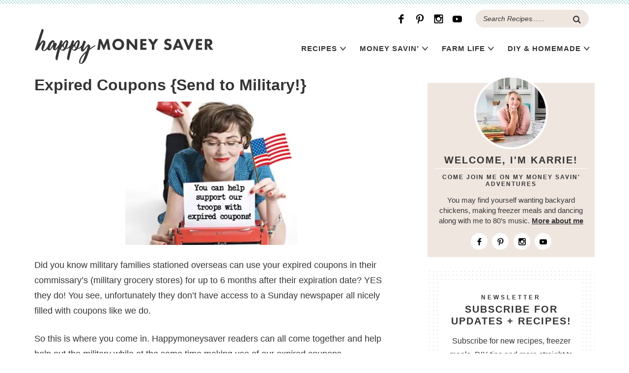

--- FILE ---
content_type: text/plain; charset=utf-8
request_url: https://ads.adthrive.com/http-api/cv2
body_size: 3434
content:
{"om":["05sfwlfr","0b0m8l4f","0nkew1d9","1","10011/3b4b6b88bd3ac925e26c33fe3d42d63d","10011/6d6f4081f445bfe6dd30563fe3476ab4","10011/efc99049dcc15a0f34e9975839274659","10310289136970_462615644","10310289136970_462615833","10310289136970_579599725","10310289136970_593674671","10310289136970_594352012","10877374","11896988","12010080","12010084","12010088","12142259","124843_8","124844_19","124848_7","14xoyqyz","1ekh5tp4","1ktgrre1","201500252","202011636","202d4qe7","205mlbis","2249:614129224","2249:694710256","2307:3o9hdib5","2307:3q6ynnxu","2307:3v2n6fcp","2307:4qxmmgd2","2307:64x7dtvi","2307:6u4glzf8","2307:9nex8xyd","2307:a55fh6ja","2307:clpej29x","2307:g80wmwcu","2307:ge4000vb","2307:gi2ao982","2307:qe4zv5te","2307:s4s41bit","2307:tjhavble","2307:u30fsj32","2307:u5zlepic","2307:u7p1kjgp","2307:vtwgy72c","23786238","23786440","2409_15064_70_85807320","2409_25495_176_CR52092918","2409_25495_176_CR52092920","2409_25495_176_CR52092921","2409_25495_176_CR52092923","2409_25495_176_CR52092954","2409_25495_176_CR52092956","2409_25495_176_CR52092957","2409_25495_176_CR52092959","2409_25495_176_CR52150651","2409_25495_176_CR52153848","2409_25495_176_CR52153849","2409_25495_176_CR52175340","2409_25495_176_CR52178314","2409_25495_176_CR52178315","2409_25495_176_CR52178316","2409_25495_176_CR52186411","2409_25495_176_CR52188001","242697002","25","25048614","25_53v6aquw","25_yi6qlg3p","25_ztlksnbe","2676:85807294","2676:85807326","2715_9888_501349","2760:176_CR52092923","2760:176_CR52150651","2760:176_CR52153848","2760:176_CR52153849","2760:176_CR52175339","2760:176_CR52175340","2760:176_CR52178315","2760:176_CR52178316","2760:176_CR52186411","29414696","2y5a5qhb","2y8cdpp5","3018/11f9c20186eb7aaf2faf2d5cdcab7af6","32735354","33145646","34836248","3490:CR52092920","3490:CR52092923","3490:CR52175340","3490:CR52178314","3490:CR52178315","3490:CR52178316","3490:CR52186411","34eys5wu","3658_15078_cuudl2xr","3658_15078_u5zlepic","3658_179461_9925w9vu","3658_18008_g80wmwcu","3658_203382_auyahd87","3658_203382_vtri9xns","3658_229286_vf0dq19q","3658_61781_gi2ao982","3702_139777_24765456","3702_139777_24765460","3702_139777_24765466","3702_139777_24765476","3702_139777_24765477","3702_139777_24765483","3702_139777_24765494","3702_139777_24765499","3702_139777_24765531","3702_139777_24765534","3702_139777_24765537","3702_139777_24765544","3702_139777_24765546","3702_139777_24765548","381513943572","3LMBEkP-wis","3a19xks2","3fp3x1ww","3k7yez81","3o9hdib5","3v2n6fcp","409_192565","409_216324","409_216326","409_216366","409_216384","409_216386","409_216396","409_216406","409_216408","409_216416","409_220332","409_220343","409_223599","409_225978","409_225982","409_225987","409_225988","409_226324","409_226326","409_226336","409_226364","409_227223","409_227224","409_227226","409_227227","409_227239","409_227240","409_228054","409_228065","409_228070","409_231798","44629254","458901553568","47869802","481703827","485027845327","4890048","4cepw60l","52136743","521_425_203732","5316_139700_44d12f53-720c-4d77-aa3f-2c657f68dcfa","5316_139700_4d1cd346-a76c-4afb-b622-5399a9f93e76","5316_139700_bd0b86af-29f5-418b-9bb4-3aa99ec783bd","5316_139700_e57da5d6-bc41-40d9-9688-87a11ae6ec85","53v6aquw","54779873","5510:0nkew1d9","5510:kecbwzbd","5510:sagk476t","55726028","55726194","557_409_216366","557_409_220139","557_409_220151","557_409_220333","557_409_220334","557_409_220336","557_409_220344","557_409_220353","557_409_220354","557_409_223589","557_409_225988","557_409_225992","557_409_228054","557_409_228065","557_409_228087","557_409_228105","557_409_228349","557_409_228354","557_409_228363","558_93_qb8hi5il","56635908","591479593169335911","593674671","5fz7vp77","5gc3dsqf","5mh8a4a2","61210719","61916211","61916225","61916229","61932920","61932925","61932933","61932948","61932957","61932958","6226505231","6226530649","628015148","628222860","628223277","628360579","628360582","628444259","628444349","628444433","628444439","628456313","628456382","628622163","628622166","628622169","628622178","628622241","628622244","628622247","628622250","628683371","628687043","628803013","628841673","629007394","629009180","629168001","629168010","629168565","629171196","629171202","62946745","62946757","62980385","62981075","680_99480_684781858","680_99480_698281310","680_99480_700109389","680_99480_700109393","683692339","683738007","683738706","684137347","684492634","684493019","684781858","68unv1kn","694906156","694912939","696314600","698595709","699813340","6mrds7pc","6u4glzf8","6wbm92qr","700109383","700109389","700737441","702397981","702759627","702838408","704692750","705524420","70_85473576","7354_138543_85445183","7354_138543_85809046","7732580","7cmeqmw8","8152859","8152879","8161137","81906840","81906842","85445175","85445193","85809022","85809046","86509229","86621362","86621416","86621451","93_6u4glzf8","9rqgwgyb","9vykgux1","a0oxacu8","a55fh6ja","auyahd87","b1w0l8ek","b3sqze11","bpecuyjx","c1hsjx06","cbg18jr6","ch5fuz3g","cr-aawz1h5vubwj","cr-aawz1h7rubwj","cr-aawz3f3xubwj","cr-h6q46o706lrgv2","cr-oeppi9bju9vd","cr-okttwdu0u9vd","cr-okttwdu0ubwe","cr-wm8psj6gu9vd","d8ijy7f2","daw00eve","dif1fgsg","dmoplxrm","e26xdxpa","e2qeeuc5","fe9c3abs","fmmrtnw7","fv85xz0v","g749lgab","g80wmwcu","gi2ao982","h4x8d2p8","hi8yer5p","hqz7anxg","hsj3dah0","hxb6eohg","hzonbdnu","i2aglcoy","i90isgt0","icajkkn0","imu4u2yg","is1l9zv2","iyh157iz","jf0p7mje","jr169syq","k37d20v0","kecbwzbd","klqiditz","ktpkpcen","kz8629zd","l1keero7","lc1wx7d6","llejctn7","m3rl0p17","medwmg4l","mh2a3cu2","mrxgofeg","mtsc0nih","mwnvongn","nn71e0z5","nrs1hc5n","nv5uhf1y","ofoon6ir","ozdii3rw","pilv78fi","piwneqqj","pm9dmfkk","ppn03peq","pte4wl23","q7tzkqp6","qqvgscdx","qsssq7ii","qxyyieje","r4slj7p5","rnvjtx7r","rrlikvt1","s4s41bit","s5fkxzb8","sagk476t","srvah9hj","ti0s3bz3","tjhavble","u30fsj32","uf7vbcrs","ujqkqtnh","uktf5q4v","urut9okb","v9nj2zmr","vf0dq19q","vntg5tj3","vtri9xns","vtsenhfg","vtwgy72c","w1ws81sy","wn2a3vit","wt0wmo2s","wt2980wmo2s","wu5qr81l","x9yz5t0i","xbw1u79v","xhcpnehk","xtxa8s2d","xxv36f9n","xz9ajlkq","y141rtv6","ygmhp6c6","z2zvrgyz","z8hcebyi","zobh5nop","zw6jpag6","7979132","7979135"],"pmp":[],"adomains":["1md.org","a4g.com","about.bugmd.com","acelauncher.com","adameve.com","adelion.com","adp3.net","advenuedsp.com","aibidauction.com","aibidsrv.com","akusoli.com","allofmpls.org","arkeero.net","ato.mx","avazutracking.net","avid-ad-server.com","avid-adserver.com","avidadserver.com","aztracking.net","bc-sys.com","bcc-ads.com","bidderrtb.com","bidscube.com","bizzclick.com","bkserving.com","bksn.se","brightmountainads.com","bucksense.io","bugmd.com","ca.iqos.com","capitaloneshopping.com","cdn.dsptr.com","clarifion.com","clean.peebuster.com","cotosen.com","cs.money","cwkuki.com","dallasnews.com","dcntr-ads.com","decenterads.com","derila-ergo.com","dhgate.com","dhs.gov","digitaladsystems.com","displate.com","doyour.bid","dspbox.io","envisionx.co","ezmob.com","fla-keys.com","fmlabsonline.com","g123.jp","g2trk.com","gadgetslaboratory.com","gadmobe.com","getbugmd.com","goodtoknowthis.com","gov.il","grosvenorcasinos.com","guard.io","hero-wars.com","holts.com","howto5.io","http://bookstofilm.com/","http://countingmypennies.com/","http://fabpop.net/","http://folkaly.com/","http://gameswaka.com/","http://gowdr.com/","http://gratefulfinance.com/","http://outliermodel.com/","http://profitor.com/","http://tenfactorialrocks.com/","http://vovviral.com/","https://instantbuzz.net/","https://www.royalcaribbean.com/","ice.gov","imprdom.com","justanswer.com","liverrenew.com","longhornsnuff.com","lovehoney.com","lowerjointpain.com","lymphsystemsupport.com","meccabingo.com","media-servers.net","medimops.de","miniretornaveis.com","mobuppsrtb.com","motionspots.com","mygrizzly.com","myiq.com","myrocky.ca","national-lottery.co.uk","nbliver360.com","ndc.ajillionmax.com","nibblr-ai.com","niutux.com","nordicspirit.co.uk","notify.nuviad.com","notify.oxonux.com","own-imp.vrtzads.com","paperela.com","parasiterelief.com","peta.org","pfm.ninja","pixel.metanetwork.mobi","pixel.valo.ai","plannedparenthood.org","plf1.net","plt7.com","pltfrm.click","printwithwave.co","privacymodeweb.com","rangeusa.com","readywind.com","reklambids.com","ri.psdwc.com","royalcaribbean.com","royalcaribbean.com.au","rtb-adeclipse.io","rtb-direct.com","rtb.adx1.com","rtb.kds.media","rtb.reklambid.com","rtb.reklamdsp.com","rtb.rklmstr.com","rtbadtrading.com","rtbsbengine.com","rtbtradein.com","saba.com.mx","safevirus.info","securevid.co","seedtag.com","servedby.revive-adserver.net","shift.com","simple.life","smrt-view.com","swissklip.com","taboola.com","tel-aviv.gov.il","temu.com","theoceanac.com","track-bid.com","trackingintegral.com","trading-rtbg.com","trkbid.com","truthfinder.com","unoadsrv.com","usconcealedcarry.com","uuidksinc.net","vabilitytech.com","vashoot.com","vegogarden.com","viewtemplates.com","votervoice.net","vuse.com","waardex.com","wapstart.ru","wdc.go2trk.com","weareplannedparenthood.org","webtradingspot.com","www.royalcaribbean.com","xapads.com","xiaflex.com","yourchamilia.com"]}

--- FILE ---
content_type: image/svg+xml
request_url: https://happymoneysaver.com/wp-content/themes/pmd-happymoney/images/header.svg
body_size: 4603
content:
<?xml version="1.0" encoding="UTF-8"?><svg id="Layer_1" xmlns="http://www.w3.org/2000/svg" viewBox="0 0 600 117.515"><defs><style>.cls-1{fill:#373637;}</style></defs><g><path class="cls-1" d="m209.586,70.481l5.863-36.548h7.014l9.096,21.863,9.096-21.863h7.014l5.863,36.548h-8.439l-2.904-21.809-9.151,21.809h-2.959l-9.151-21.809-2.904,21.809h-8.438Z"/><path class="cls-1" d="m294.409,38.425c3.452,3.343,5.699,8.164,5.699,13.809,0,4.877-1.753,9.863-5.699,13.699-3.397,3.288-8,5.37-14.137,5.37-6.849,0-11.507-2.74-14.247-5.37-3.507-3.288-5.699-8.219-5.699-13.589,0-5.26,2.356-10.575,5.644-13.863,2.466-2.466,7.014-5.37,14.302-5.37,5.699,0,10.466,1.753,14.137,5.315Zm-22.192,5.589c-1.589,1.534-3.233,4.219-3.233,8.274,0,3.342,1.096,6.027,3.342,8.219,2.356,2.247,4.986,3.014,7.836,3.014,3.726,0,6.356-1.37,8.11-3.123,1.425-1.37,3.178-3.945,3.178-8.164,0-3.781-1.534-6.575-3.178-8.219-1.808-1.753-4.712-3.123-8.055-3.123-3.178,0-6.028,1.151-8,3.123Z"/><path class="cls-1" d="m308.601,70.481v-36.548h7.342l19.836,23.562v-23.562h8.438v36.548h-7.343l-19.836-23.672v23.672h-8.438Z"/><path class="cls-1" d="m375.067,41.056h-12.219v7.069h11.616v7.123h-11.616v8.11h12.219v7.123h-20.658v-36.548h20.658v7.123Z"/><path class="cls-1" d="m393.204,53.44l-13.096-19.507h9.973l7.342,11.343,7.343-11.343h9.973l-13.096,19.507v17.041h-8.439v-17.041Z"/><path class="cls-1" d="m454.739,42.864c-2.74-2.466-5.096-2.63-6.137-2.63-1.151,0-2.576.164-3.562,1.26-.548.548-.932,1.37-.932,2.302,0,.877.274,1.534.822,2.027.877.822,2.137,1.151,4.603,2.082l2.74,1.041c1.589.603,3.562,1.425,4.986,2.795,2.137,2.027,2.685,4.658,2.685,6.795,0,3.781-1.315,7.068-3.233,9.041-3.233,3.397-7.945,3.726-10.356,3.726-2.63,0-4.932-.383-7.233-1.534-1.863-.932-4-2.63-5.37-4l4.384-6.028c.932.932,2.411,2.192,3.397,2.795,1.425.877,2.904,1.315,4.603,1.315,1.096,0,2.63-.219,3.836-1.26.712-.603,1.315-1.589,1.315-2.959,0-1.205-.493-1.973-1.26-2.63-.986-.822-3.233-1.644-4.274-2.027l-3.014-1.041c-1.699-.603-3.671-1.37-5.096-2.904-1.918-2.027-2.192-4.603-2.192-6.356,0-3.233.986-5.973,3.178-8.219,2.575-2.63,5.644-3.342,9.041-3.342,2.521,0,6.575.438,10.85,3.616l-3.781,6.137Z"/><path class="cls-1" d="m488.547,63.577h-13.809l-2.795,6.904h-8.767l14.74-36.548h7.726l14.411,36.548h-8.767l-2.74-6.904Zm-2.302-6.466l-4.493-12.274-4.548,12.274h9.041Z"/><path class="cls-1" d="m507.67,33.932l9.26,23.398,9.26-23.398h9.096l-15.507,36.548h-5.699l-15.507-36.548h9.096Z"/><path class="cls-1" d="m562.356,41.056h-12.219v7.069h11.616v7.123h-11.616v8.11h12.219v7.123h-20.658v-36.548h20.658v7.123Z"/><path class="cls-1" d="m584.219,33.932c4.658,0,7.562,1.534,9.315,3.178,1.534,1.48,3.178,4.11,3.178,8.165,0,2.301-.493,5.151-2.849,7.452-1.26,1.206-3.069,2.302-5.096,2.795l11.233,14.959h-10.302l-9.863-14.411v14.411h-8.438v-36.548h12.822Zm-4.384,16.603h1.918c1.534,0,3.616-.164,5.041-1.589.603-.603,1.37-1.753,1.37-3.562,0-2.082-.986-3.178-1.699-3.726-1.37-1.041-3.562-1.151-4.658-1.151h-1.973v10.028Z"/></g><g><path class="cls-1" d="m29.805,74.469c-.771,0-1.553-.123-2.325-.367-3.925-.94-5.785-3.508-5.705-7.857.163-3.449,1.357-8.16,3.549-13.992.881-2.334,1.54-4.151,1.958-5.399.362-1.33.534-1.839.615-2.035l.045-.109v-.664s-.567-.079-.57-.079c-.299,0-.528.15-1.045.656-.453.444-1.023,1.054-1.696,1.811-.676.762-1.318,1.521-1.907,2.258-2.024,2.648-5.149,7.464-9.294,14.319-1.46,2.446-2.692,4.398-3.662,5.802-.951,1.375-1.708,2.294-2.249,2.732l-.727.588h-1.944c-.159.005-.297.007-.432.007-1.134,0-1.95-.149-2.425-.442-1.327-.648-1.989-1.369-1.992-2.154,0,0,0,0,0,0,.004,0,.061-.259.385-1.359.27-.92.649-2.146,1.16-3.746.504-1.578,1.08-3.404,1.731-5.478.65-2.073,1.362-4.306,2.138-6.702.776-2.398,1.573-4.871,2.392-7.421.818-2.548,1.635-5.074,2.454-7.579.818-2.506,1.605-4.925,2.36-7.259.755-2.332,1.456-4.478,2.107-6.444.637-1.928,1.218-3.636,1.727-5.076,1.836-5.457,3.212-9.5,4.092-12.023.871-2.499,1.47-4.145,1.781-4.893.376-.902.559-1.058.566-1.064l.036-.022.056-.048c.266-.304.543-.43.901-.43.039,0,.078.001.117.004,1.129.078,2.257.609,3.352,1.578,1.072.95,1.652,1.917,1.724,2.876-.041.415-.15,1.113-.305,1.915-1.036,3.832-4.187,13.844-9.359,29.738-.454,1.358-.878,2.68-1.261,3.93-.368,1.199-.726,2.328-1.066,3.357-.337,1.019-.622,1.897-.852,2.633-.232.737-.456,1.508-.668,2.291l-.061.229.903.475.144-.185c.183-.236.596-.862,1.228-1.86,3.566-5.341,6.755-8.307,9.475-8.811l.059.002c2.101,0,4.122.99,6.019,2.942,1.18,1.023,1.712,2.546,1.598,4.544.202,3.278-1.201,8.432-4.169,15.351-1.938,4.569-2.88,7.719-2.88,9.631,0,.405,0,1.638.896,1.714h.004c.398,0,.921-.159,2.38-.938,1.086-.397,2.486-1.544,4.244-3.49,1.63-1.764,3.523-3.998,5.624-6.637,1.96-2.524,3.312-4.275,3.911-5.066.25-.493.56-.683,1.064-.683.813,0,1.743.493,2.764,1.465.078.109.137.196.181.263-.077.117-.197.293-.382.558-.376.538-.856,1.204-1.439,1.998-.587.799-1.225,1.662-1.917,2.589-.693.93-1.376,1.848-2.047,2.756-2.546,3.339-4.783,5.648-6.648,6.859-1.701,1.167-3.305,1.902-4.775,2.188-.66.169-1.306.252-1.936.252Z"/><path class="cls-1" d="m47.576,72.207c-.846,0-1.735-.107-2.642-.319-1.267-.45-2.248-1.372-2.889-2.732-.866-1.701-1.102-3.67-.708-5.861,1.111-5.252,3.139-10.31,6.027-15.024,3.635-5.172,7.21-8.5,10.616-9.878.543-.143,1.154-.224,1.735-.224.858,0,1.724.173,2.573.516,1.42.573,2.488,1.501,3.175,2.757.129.269.228.589.281.912.057.355.087.977.087,1.848,0,.765.011,1.288.033,1.598.031.458.106.779.381.963.109.075.242.116.382.116.136,0,.271-.037.41-.114.228-.039.463-.058.697-.058,1.392,0,2.964.686,4.674,2.04.701.615,1.086,1.211,1.134,1.762.037.417-.082,1.283-.863,3.043-1.937,4.42-3.261,8.096-3.937,10.924l-.503,2.072-.719,2.592,1.981-2.04c.193-.154.601-.594,1.221-1.324.589-.693,1.284-1.528,2.084-2.503.797-.973,1.626-1.988,2.487-3.048l2.423-2.981c.752-.925,1.372-1.717,1.842-2.354.449-.61.641-.885.728-1.05.041-.007.098-.013.172-.017.073-.004.147-.006.222-.006.308,0,.635.032.971.095,1.967.628,1.99,1.155,1.99,1.177-.001.006-.042.331-.872,1.544-.642.938-1.896,2.63-3.727,5.03-3.098,3.997-5.748,6.816-7.876,8.375-1.62,1.377-2.879,2.068-3.756,2.068-.096,0-.188-.009-.274-.026-2.913-.286-5.027-1.626-6.313-3.984-.383-1.67-.395-3.659-.036-5.914.25-1.025.246-1.289.138-1.515l-.022-.045-.057-.08-.195-.196-.237-.009c-.339,0-.538.208-1.05.921-.358.499-.79,1.118-1.297,1.856-3.327,4.948-5.792,7.826-7.327,8.556-.974.354-2.046.539-3.164.539Zm13.007-28.74c-.896.922-2.352,2.752-4.33,5.439-2.089,3.376-3.931,7.166-5.489,11.285-.342,1.011-.642,1.96-.896,2.831-.256.878-.451,1.659-.579,2.321-.133.683-.208,1.197-.231,1.568-.018.283-.008.603.198.829l.153.168s.277.034.28.034c.161,0,.29-.043.406-.124.062-.023.208-.127.725-.802.315-.411.683-.899,1.105-1.463,2.627-3.649,5.215-7.407,7.697-11.174.52-.889.868-1.518,1.045-1.881.164-.34.352-.834.118-1.25-.009-.074-.052-.546.187-2.163l.381-3.259c.082-.721.143-1.208.185-1.463.053-.33.081-.621-.111-.854l-.164-.198-.267-.014h-.248s-.165.17-.165.17Z"/><path class="cls-1" d="m74.773,105.095c-.381,0-.809-.054-1.27-.159-2.102-.671-3.503-1.722-4.143-3.115-.565-1.839-.229-5.959.986-11.878,2.962-13.312,6.449-25.891,10.364-37.383,1.33-3.895,2.678-7.343,4.006-10.248.86-1.938,1.532-3.214,2.001-3.797.311-.387.626-.568.989-.568.076,0,.154.008.234.023,2.047.477,3.641,1.592,4.728,3.31.292.435.359,1.05.204,1.834-.181.91-.733,2.556-1.639,4.89-.467,1.224-.851,2.265-1.14,3.098-.474,1.358-.474,1.4-.474,1.524v1.606l.999-1.233c.634-.783,1.172-1.492,1.599-2.108,4.931-6.473,8.87-10.776,11.701-12.781.598-.238,1.22-.359,1.85-.359.753,0,1.547.172,2.36.51,1.515.633,2.612,1.649,3.259,3.02.695,1.875.599,4.982-.296,9.212-.908,4.295-2.418,8.676-4.486,13.022-.114.164-.127.412-.016.627.112.216.328.34.593.34.095,0,.206-.015.34-.047.313-.075.741-.24,1.273-.492.512-.241,1.049-.534,1.597-.872.541-.334,1.053-.682,1.521-1.033,2.474-2.194,4.808-4.595,6.954-7.153.258-.418.516-.581.889-.581.031,0,.062.001.094.003.728.038,1.42.305,2.06.794.476.365.759.712.806.989-.991,1.574-2.649,3.561-4.928,5.909-3.828,3.191-7.745,4.819-11.621,4.819h-1.712l-1.743,2.153c-2.474,3-5.25,4.522-8.251,4.522-2.688,0-5.14-1.079-7.286-3.207-.341-.35-.796-.774-1.348-1.256l-.158-.138h-.207c-.431,0-.78.365-1.286,1.346-.376.728-.657,1.446-.834,2.132-1.258,4.403-2.678,10.014-4.22,16.668-1.062,4.375-1.885,7.7-2.514,10.161-.513,1.804-.807,3.017-.895,3.7-.042.32-.166,1.279.457,1.703.038.043.062.077.077.101-.041.036-.125.096-.291.169-.335.148-.734.223-1.185.223Zm16.521-45.415c-1.081,1.54-2.006,2.908-2.747,4.063-1.103,1.72-1.195,2.098-1.195,2.362.1,1.009.62,2.063,1.637,3.348.508.699,1.036,1.044,1.605,1.044.16,0,.319-.029.473-.087.483-.121,1.14-.378,1.873-.733.823-.424,1.818-1.221,3.046-2.44l2.297-2.365-1.725-1.308c-1.256-.929-2.209-2.177-2.835-3.71l-.968-2.325-1.463,2.152Zm13.851-16.584c-.249,0-.436.102-1.118.74-.467.437-1.011.986-1.662,1.679-.636.677-1.248,1.373-1.819,2.07-.584.713-1.01,1.249-1.305,1.639-.623,1.003-1.193,2.129-1.709,3.367-.617,1.222-.89,2.711-.8,4.409-.047,1.734.124,2.912.524,3.579.821,1.762,1.174,2.129,1.567,2.209l.145.029.14-.047c.295-.1.548-.411,1.007-1.235,1.232-2.449,2.431-5.423,3.568-8.849,1.185-4.142,1.871-7.147,2.042-8.944l.026-.279-.355-.354-.25-.011Z"/><path class="cls-1" d="m113.665,105.095c-.381,0-.809-.054-1.27-.159-2.102-.671-3.503-1.721-4.143-3.115-.565-1.839-.229-5.959.986-11.879,2.962-13.312,6.45-25.891,10.364-37.383,1.331-3.896,2.679-7.344,4.006-10.248.859-1.937,1.532-3.214,2.001-3.797.311-.387.626-.568.989-.568.076,0,.154.008.234.023,2.047.478,3.641,1.592,4.728,3.31.292.435.359,1.05.203,1.834-.181.909-.732,2.555-1.639,4.89-.461,1.206-.844,2.248-1.14,3.097-.474,1.358-.474,1.4-.474,1.525v1.605l.998-1.232c.635-.784,1.173-1.493,1.6-2.108,4.931-6.473,8.87-10.776,11.701-12.781.597-.238,1.219-.359,1.85-.359.753,0,1.548.172,2.36.51,1.515.632,2.612,1.649,3.259,3.02.695,1.875.599,4.983-.296,9.212-.908,4.295-2.418,8.676-4.486,13.022-.114.164-.127.412-.016.627.112.216.328.34.593.34.095,0,.206-.015.34-.047.316-.075.732-.236,1.273-.492.513-.241,1.05-.535,1.597-.873.539-.333,1.05-.68,1.521-1.033,2.473-2.193,4.807-4.595,6.955-7.153.258-.418.516-.581.889-.581.031,0,.062.001.094.003.729.038,1.42.305,2.06.794.476.365.759.712.806.989-.991,1.575-2.649,3.562-4.928,5.909-3.828,3.191-7.745,4.819-11.62,4.819h-1.712l-1.742,2.154c-2.474,2.999-5.251,4.521-8.251,4.521-2.688,0-5.14-1.079-7.286-3.207-.339-.347-.793-.771-1.348-1.256l-.158-.138h-.207c-.431,0-.78.365-1.286,1.346-.376.728-.656,1.446-.833,2.132-1.254,4.39-2.675,10.001-4.22,16.668-1.062,4.375-1.885,7.7-2.514,10.161-.513,1.805-.807,3.018-.895,3.701-.042.319-.168,1.278.457,1.702.038.043.062.077.077.101-.041.036-.125.096-.291.169-.335.148-.734.223-1.185.223Zm16.521-45.415c-1.077,1.535-2.002,2.903-2.746,4.063-1.103,1.72-1.195,2.099-1.195,2.362.099,1.007.619,2.061,1.637,3.348.508.699,1.036,1.044,1.606,1.044.16,0,.319-.029.473-.087.489-.122,1.128-.372,1.872-.733.823-.423,1.818-1.221,3.046-2.44l2.297-2.365-1.725-1.308c-1.256-.929-2.209-2.176-2.835-3.71l-.968-2.324-1.463,2.152Zm13.851-16.584c-.25,0-.437.102-1.119.74-.467.438-1.026,1.002-1.662,1.679-.634.676-1.246,1.372-1.819,2.07-.588.718-1.015,1.253-1.305,1.639-.623,1.002-1.193,2.128-1.709,3.367-.618,1.222-.89,2.712-.8,4.409-.047,1.734.124,2.912.523,3.578.823,1.762,1.175,2.13,1.567,2.21l.145.029.14-.047c.295-.099.549-.411,1.007-1.235,1.233-2.452,2.432-5.426,3.568-8.849,1.185-4.139,1.87-7.145,2.041-8.944l.026-.279-.355-.354-.25-.011Z"/><path class="cls-1" d="m154.911,117.515c-.635,0-1.275-.049-1.901-.145-1.442-.314-2.585-.93-3.38-1.826-1.932-2.834-1.607-7.631.988-14.229,3.218-7.732,9.728-15.855,19.348-24.137,1.304-1.083,2.218-1.892,2.712-2.4.589-.607.88-1.054.944-1.45.264-.752.982-3.028,2.247-7.112.377-1.206.721-2.295,1.036-3.265.315-.973.561-1.776.731-2.389.274-.991.274-1.029.274-1.132v-.245l-.33-.331s-.239-.011-.239-.011c-.31,0-.534.197-1.015.751-.358.413-.865,1.009-1.517,1.79-.652.779-1.451,1.754-2.397,2.923-.945,1.168-2.005,2.487-3.18,3.956-2.525,3.24-4.391,5.357-5.546,6.296-.948.771-1.986,1.161-3.085,1.161-.148,0-.298-.007-.449-.02-.169.001-.274.003-.377.003-3.462,0-5.198-1.909-5.465-6.008-.204-3.734,1.624-10.516,5.434-20.154,2.044-4.925,3.602-8.272,4.63-9.945.215-.18.499-.268.866-.268.303,0,.659.062,1.058.183,1.044.319,2.07.951,3.05,1.879.828.737,1.297,1.42,1.399,2.035.105.633-.113,1.553-.647,2.734-3.652,8.818-5.993,15.371-6.96,19.484l-.808,3.328.879.475,1.09-1.273c.678-.829,1.643-1.994,2.9-3.506,3.914-4.587,7.337-8.461,10.174-11.511l.886-.858h1.223c.15-.011.254-.016.358-.016.708,0,1.39.232,2.025.689,1.696,1.042,2.924,2.259,3.669,3.631.369.504.507,1.344.433,2.53-.041,1.223-.184,2.364-.426,3.401l-.775,3.324,1.685-1.446c3.599-2.396,6.468-4.296,8.5-5.626,1.996-1.305,3.446-2.215,4.311-2.702,1.111-.626,1.47-.729,1.572-.745h.134c.645,0,1.338.18,2.06.533.572.281.934.586.991.833-.057.059-.215.193-.609.383-4.931,3.163-10.9,7.273-17.77,12.234l-2.609,1.929-2.134,6.725c-5.199,16.183-9.865,26.934-13.871,31.953-2.699,3.787-5.462,6.14-8.224,7.006-1.306.384-2.617.58-3.893.58Zm14.147-34.365c-1.608,1.35-4.171,4.076-7.619,8.102-3.519,4.452-6.03,8.807-7.471,12.955-1.467,4.22-1.677,7.758-.623,10.518l.694,1.434,1.419-1.044c.663-.544,1.301-1.155,1.91-1.826,1.439-1.481,3.123-4.635,5.143-9.635,4.268-10.555,6.775-17.253,7.451-19.905l.44-1.726-1.343,1.127Z"/></g></svg>

--- FILE ---
content_type: image/svg+xml
request_url: https://happymoneysaver.com/wp-content/themes/pmd-happymoney/images/arrow.svg
body_size: -26
content:
<?xml version="1.0" encoding="utf-8"?>
<!-- Generator: Adobe Illustrator 26.5.0, SVG Export Plug-In . SVG Version: 6.00 Build 0)  -->
<svg version="1.1" id="Layer_1" xmlns="http://www.w3.org/2000/svg" xmlns:xlink="http://www.w3.org/1999/xlink" x="0px" y="0px"
	 viewBox="0 0 25 25" style="enable-background:new 0 0 25 25;" xml:space="preserve">
<style type="text/css">
	.st0{fill:#343434;}
</style>
<g>
	<g>
		<path class="st0" d="M24.4,11.6l-8.9-8.9c-0.3-0.3-0.6-0.4-1-0.4c-0.4,0-0.7,0.1-1,0.4l-0.8,0.8c-0.3,0.3-0.4,0.6-0.4,1
			c0,0.4,0.1,0.7,0.4,1l5.2,5.2H1.5c-0.7,0-1.3,0.6-1.3,1.3v1.1c0,0.7,0.6,1.4,1.3,1.4h16.6l-5.3,5.2c-0.3,0.3-0.4,0.6-0.4,0.9
			c0,0.4,0.1,0.7,0.4,1l0.8,0.8c0.3,0.3,0.6,0.4,1,0.4c0.4,0,0.7-0.1,1-0.4l8.9-8.9c0.3-0.3,0.4-0.6,0.4-1
			C24.8,12.2,24.7,11.9,24.4,11.6z"/>
	</g>
</g>
</svg>
